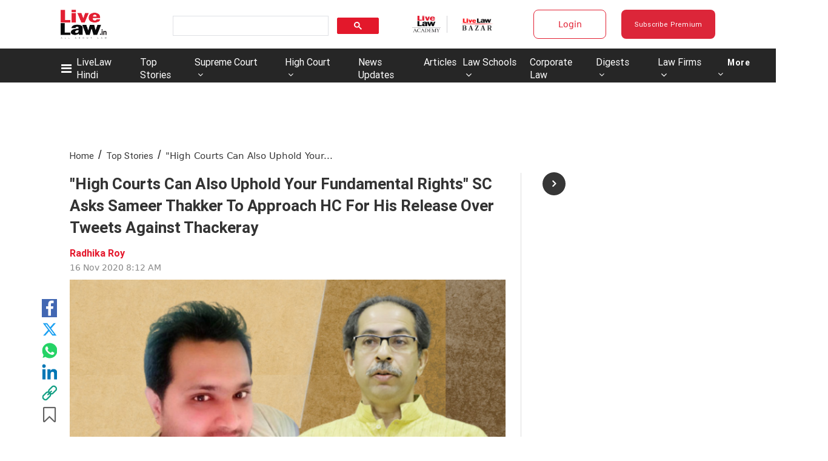

--- FILE ---
content_type: application/javascript; charset=utf-8
request_url: https://c.in.webengage.com/upf2.js?upfc=N4IgrgDgZiBcAuAnMBTANCAzgSwCablDwNlABYBjANgCMBmAVgbgDswAbdjAPxTIEYyAJgDmAK1YcuIfkIDsKITQYVJnAL4Z4JNhoztsFFC0woAwgHtcKOCGwtuAQ0f86%2FKrjIh9YPLahQQiiMuHLyKACcQrhCFAAMUAyJKDQAHO5xlHRxKFA0slQoLt4g7BC2ABbw8BCYsAD09QDuLQB0BgBuKOyOTa329fAWEAC0mEOI2CiY9RXYIhUjFBZgiNpLjiwjjuyYFiOQFRbsuCMAniuII1BgLLiOALbG8DsjkwvrmBTbmADWmGNHigUFd4BVHL9fiCRkNthAIIgLI4KIsKt8oBYrnMAYhukVTCMLF1QU1getHCJHPZxjDwRQoYhHGcRu4GBF3CVEDBYCASiIUBZbGcQOogAAA%3D&jsonp=_we_jsonp_global_cb_1768582213139
body_size: 627
content:
_we_jsonp_global_cb_1768582213139({"static_list":{"ids":{"4c6b355":false,"~~e4142gj":false,"127e2b5c":false},"ts":1768582213491},"user_profile":{"geo":{"clientIp":"18.118.86.225","serverTimeStamp":1768582213487,"country":"United States","region":"Ohio","city":"Columbus","geoplugin_countryName":"United States","geoplugin_region":"Ohio","geoplugin_city":"Columbus","countryCode":"US","tz_name":"America/New_York","tz_offset":-300},"acquisitionData":{"referrer_type":"direct","landing_page":"https://www.livelaw.in/top-stories/high-courts-can-also-uphold-your-fundamental-rights-sc-asks-sameer-thakker-to-approach-hc-for-his-release-over-tweets-against-thackeray-165916"},"ua":{"browser":{"name":"Chrome","version":"131","browser_version":"131.0.0.0"},"os":{"name":"Mac OS","version":"10.15.7"},"device":"desktop"},"tld":"livelaw.in","ts":1768582213497}})